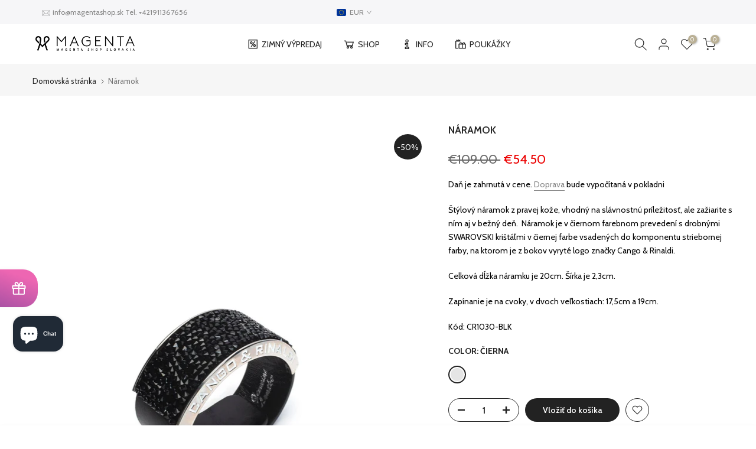

--- FILE ---
content_type: text/html; charset=UTF-8
request_url: https://zooomyapps.com/backinstock/ZooomyBackinStockjson.php?jsonCode=jQuery11100941888267030415_1768900517309&shop=magentashopssk.myshopify.com&product_id=7218159845573&_=1768900517310
body_size: 469
content:
jQuery11100941888267030415_1768900517309({"shop":"magentashopssk.myshopify.com","back_in_stock_text":"Informujte ma","add_font_size":"13px","add_border_radius":"0px","add_border_width":"0px","add_border_color":"#000000","add_background_color":"#000000","add_font_color":"#FFFFFF","back_in_stock_width":"","main_heading":"Nie je skladom","sub_heading":"Upozorn\u00edme v\u00e1s, ke\u010f bude tento produkt k dispoz\u00edcii.","main_heading_color":"#555555","main_heading_size":"20px","sub_heading_color":"#888888","sub_heading_size":"13px","admin_email":"","quantity":"0","notify_msg":"\u010eakujeme! Budeme v\u00e1s informova\u0165, ke\u010f bude tovar op\u00e4\u0165 na sklade.","notify_emsg":"Zadajte platn\u00fa e-mailov\u00fa adresu.","user_added_css":"","ccss":null,"email_placeholder":"Zadajte e-mail...","autoemail":"yes","checkdata":0,"shop_token":"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","branding":"","tc_txt":"","znltxt":"","znlsignup":"no","lay":"lay_1","collectionpage":"no","double_opt_enable":"","double_opt_txt":"","maillist":"no","fae":"yes","coll_btn_text":"","coll_btn_font_size":"","coll_btn_border_width":"","coll_btn_border_radius":"","coll_btn_width":"","coll_btn_border_color":"#","coll_btn_bg_color":"#","coll_btn_font_color":"#"})


--- FILE ---
content_type: text/html; charset=utf-8
request_url: https://www.magentashop.sk/?section_id=search-hidden
body_size: 1344
content:
<div id="shopify-section-search-hidden" class="shopify-section"><div class="t4s-drawer__header">
   <span class="is--login" aria-hidden="false">Vyhľadávanie na našej stránke</span>
   <button class="t4s-drawer__close" data-drawer-close aria-label="Zatvoriť vyhľadávanie"><svg class="t4s-iconsvg-close" role="presentation" viewBox="0 0 16 14"><path d="M15 0L1 14m14 0L1 0" stroke="currentColor" fill="none" fill-rule="evenodd"></path></svg></button>
</div>
<form data-frm-search action="/search" method="get" class="t4s-mini-search__frm t4s-pr" role="search">
   <input type="hidden" name="type" value="product">
   <input type="hidden" name="options[unavailable_products]" value="hide">
   <input type="hidden" name="options[prefix]" value="last"><div class="t4s-mini-search__btns t4s-pr t4s-oh">
      <input data-input-search class="t4s-mini-search__input" autocomplete="off" type="text" name="q" placeholder="Vyhľadávanie">
      <button data-submit-search class="t4s-mini-search__submit t4s-btn-loading__svg" type="submit">
         <svg class="t4s-btn-op0" viewBox="0 0 18 19" width="16"><path fill-rule="evenodd" clip-rule="evenodd" d="M11.03 11.68A5.784 5.784 0 112.85 3.5a5.784 5.784 0 018.18 8.18zm.26 1.12a6.78 6.78 0 11.72-.7l5.4 5.4a.5.5 0 11-.71.7l-5.41-5.4z" fill="currentColor"></path></svg>
         <div class="t4s-loading__spinner t4s-dn">
            <svg width="16" height="16" aria-hidden="true" focusable="false" role="presentation" class="t4s-svg__spinner" viewBox="0 0 66 66" xmlns="http://www.w3.org/2000/svg"><circle class="t4s-path" fill="none" stroke-width="6" cx="33" cy="33" r="30"></circle></svg>
         </div>
      </button>
   </div></form><div data-title-search class="t4s-mini-search__title">Potrebujete inšpiráciu?</div><div class="t4s-drawer__content">
   <div class="t4s-drawer__main">
      <div data-t4s-scroll-me class="t4s-drawer__scroll t4s-current-scrollbar">

         <div data-skeleton-search class="t4s-skeleton_wrap t4s-dn"><div class="t4s-row t4s-space-item-inner">
               <div class="t4s-col-auto t4s-col-item t4s-widget_img_pr"><div class="t4s-skeleton_img"></div></div>
               <div class="t4s-col t4s-col-item t4s-widget_if_pr"><div class="t4s-skeleton_txt1"></div><div class="t4s-skeleton_txt2"></div></div>
            </div><div class="t4s-row t4s-space-item-inner">
               <div class="t4s-col-auto t4s-col-item t4s-widget_img_pr"><div class="t4s-skeleton_img"></div></div>
               <div class="t4s-col t4s-col-item t4s-widget_if_pr"><div class="t4s-skeleton_txt1"></div><div class="t4s-skeleton_txt2"></div></div>
            </div><div class="t4s-row t4s-space-item-inner">
               <div class="t4s-col-auto t4s-col-item t4s-widget_img_pr"><div class="t4s-skeleton_img"></div></div>
               <div class="t4s-col t4s-col-item t4s-widget_if_pr"><div class="t4s-skeleton_txt1"></div><div class="t4s-skeleton_txt2"></div></div>
            </div><div class="t4s-row t4s-space-item-inner">
               <div class="t4s-col-auto t4s-col-item t4s-widget_img_pr"><div class="t4s-skeleton_img"></div></div>
               <div class="t4s-col t4s-col-item t4s-widget_if_pr"><div class="t4s-skeleton_txt1"></div><div class="t4s-skeleton_txt2"></div></div>
            </div></div>
         <div data-results-search class="t4s-mini-search__content t4s_ratioadapt"><div class="t4s-row t4s-space-item-inner t4s-widget__pr">
	<div class="t4s-col-item t4s-col t4s-widget_img_pr"><a class="t4s-d-block t4s-pr t4s-oh t4s_ratio t4s-bg-11" href="/products/magenta-saty-506" style="background: url(//www.magentashop.sk/cdn/shop/files/magenta-satym2132185-812-g-xs-brwmagenta-shop-slovakia-3527554.png?v=1768324635&width=1);--aspect-ratioapt: 0.6666666666666666">
				<img class="lazyloadt4s" data-src="//www.magentashop.sk/cdn/shop/files/magenta-satym2132185-812-g-xs-brwmagenta-shop-slovakia-3527554.png?v=1768324635&width=1" data-widths="[100,200,400,600,700]" data-optimumx="2" data-sizes="auto" src="[data-uri]" width="1024" height="1536" alt="MAGENTA ŠATY - Magenta Shop Slovakia">
			</a></div>
	<div class="t4s-col-item t4s-col t4s-widget_if_pr">
		<a href="/products/magenta-saty-506" class="t4s-d-block t4s-widget__pr-title">MAGENTA ŠATY</a><div class="t4s-widget__pr-price"data-pr-price data-product-price><del><span class=money> €101.00 </span></del><ins><span class=money> €80.80 </span></ins></div></div>
</div>
 <div class="t4s-row t4s-space-item-inner t4s-widget__pr">
	<div class="t4s-col-item t4s-col t4s-widget_img_pr"><a class="t4s-d-block t4s-pr t4s-oh t4s_ratio t4s-bg-11" href="/products/magenta-saty-505" style="background: url(//www.magentashop.sk/cdn/shop/files/magenta-satym2125159-716-g-xs-bgdmagenta-shop-slovakia-2163618.png?v=1766916013&width=1);--aspect-ratioapt: 0.6666666666666666">
				<img class="lazyloadt4s" data-src="//www.magentashop.sk/cdn/shop/files/magenta-satym2125159-716-g-xs-bgdmagenta-shop-slovakia-2163618.png?v=1766916013&width=1" data-widths="[100,200,400,600,700]" data-optimumx="2" data-sizes="auto" src="[data-uri]" width="1024" height="1536" alt="MAGENTA ŠATY - Magenta Shop Slovakia">
			</a></div>
	<div class="t4s-col-item t4s-col t4s-widget_if_pr">
		<a href="/products/magenta-saty-505" class="t4s-d-block t4s-widget__pr-title">MAGENTA ŠATY</a><div class="t4s-widget__pr-price"data-pr-price data-product-price><del><span class=money> €88.00 </span></del><ins><span class=money> €70.40 </span></ins></div></div>
</div>
 <div class="t4s-row t4s-space-item-inner t4s-widget__pr">
	<div class="t4s-col-item t4s-col t4s-widget_img_pr"><a class="t4s-d-block t4s-pr t4s-oh t4s_ratio t4s-bg-11" href="/products/magenta-sukna-102" style="background: url(//www.magentashop.sk/cdn/shop/files/magenta-suknam2135135-064-s-xs-blk2magenta-shop-slovakia-5926476.png?v=1765339455&width=1);--aspect-ratioapt: 0.75">
				<img class="lazyloadt4s" data-src="//www.magentashop.sk/cdn/shop/files/magenta-suknam2135135-064-s-xs-blk2magenta-shop-slovakia-5926476.png?v=1765339455&width=1" data-widths="[100,200,400,600,700]" data-optimumx="2" data-sizes="auto" src="[data-uri]" width="720" height="960" alt="MAGENTA SUKŇA - Magenta Shop Slovakia">
			</a></div>
	<div class="t4s-col-item t4s-col t4s-widget_if_pr">
		<a href="/products/magenta-sukna-102" class="t4s-d-block t4s-widget__pr-title">MAGENTA SUKŇA</a><div class="t4s-widget__pr-price"data-pr-price data-product-price><del><span class=money> €74.00 </span></del><ins><span class=money> €51.80 </span></ins></div></div>
</div>
 <div class="t4s-row t4s-space-item-inner t4s-widget__pr">
	<div class="t4s-col-item t4s-col t4s-widget_img_pr"><a class="t4s-d-block t4s-pr t4s-oh t4s_ratio t4s-bg-11" href="/products/magenta-nohavice-227" style="background: url(//www.magentashop.sk/cdn/shop/files/magenta-nohavicem2120169-139-n-xs-bgdmagenta-shop-slovakia-3892343.png?v=1767247463&width=1);--aspect-ratioapt: 0.6666666666666666">
				<img class="lazyloadt4s" data-src="//www.magentashop.sk/cdn/shop/files/magenta-nohavicem2120169-139-n-xs-bgdmagenta-shop-slovakia-3892343.png?v=1767247463&width=1" data-widths="[100,200,400,600,700]" data-optimumx="2" data-sizes="auto" src="[data-uri]" width="1024" height="1536" alt="MAGENTA NOHAVICE - Magenta Shop Slovakia">
			</a></div>
	<div class="t4s-col-item t4s-col t4s-widget_if_pr">
		<a href="/products/magenta-nohavice-227" class="t4s-d-block t4s-widget__pr-title">MAGENTA NOHAVICE</a><div class="t4s-widget__pr-price"data-pr-price data-product-price><del><span class=money> €93.00 </span></del><ins><span class=money> €65.10 </span></ins></div></div>
</div>
 <div class="t4s-row t4s-space-item-inner t4s-widget__pr">
	<div class="t4s-col-item t4s-col t4s-widget_img_pr"><a class="t4s-d-block t4s-pr t4s-oh t4s_ratio t4s-bg-11" href="/products/magenta-sukna-101" style="background: url(//www.magentashop.sk/cdn/shop/files/magenta-suknam206699-061-s-xs-brwmagenta-shop-slovakia-4125488.png?v=1767413177&width=1);--aspect-ratioapt: 0.6666666666666666">
				<img class="lazyloadt4s" data-src="//www.magentashop.sk/cdn/shop/files/magenta-suknam206699-061-s-xs-brwmagenta-shop-slovakia-4125488.png?v=1767413177&width=1" data-widths="[100,200,400,600,700]" data-optimumx="2" data-sizes="auto" src="[data-uri]" width="1024" height="1536" alt="MAGENTA SUKŇA - Magenta Shop Slovakia">
			</a></div>
	<div class="t4s-col-item t4s-col t4s-widget_if_pr">
		<a href="/products/magenta-sukna-101" class="t4s-d-block t4s-widget__pr-title">MAGENTA SUKŇA</a><div class="t4s-widget__pr-price"data-pr-price data-product-price><del><span class=money> €54.00 </span></del><ins><span class=money> €37.80 </span></ins></div></div>
</div>
 </div>
      </div>
   </div><div data-viewAll-search class="t4s-drawer__bottom">
            <a href="/collections/novinky" class="t4s-mini-search__viewAll t4s-d-block">Zobraziť všetko <svg width="16" xmlns="http://www.w3.org/2000/svg" viewBox="0 0 32 32"><path d="M 18.71875 6.78125 L 17.28125 8.21875 L 24.0625 15 L 4 15 L 4 17 L 24.0625 17 L 17.28125 23.78125 L 18.71875 25.21875 L 27.21875 16.71875 L 27.90625 16 L 27.21875 15.28125 Z"/></svg></a>
         </div></div></div>

--- FILE ---
content_type: text/html; charset=utf-8
request_url: https://www.magentashop.sk/?section_id=login-sidebar
body_size: 1327
content:
<section id="shopify-section-login-sidebar" class="shopify-section t4s-section t4s-line-section t4s-section-admn2-fixed"><link href="//www.magentashop.sk/cdn/shop/t/10/assets/customer.min.css?v=114454502383696773071704298925" rel="stylesheet" type="text/css" media="all" />
<link href="//www.magentashop.sk/cdn/shop/t/10/assets/button-style.css?v=14410007395220421991704298925" rel="stylesheet" type="text/css" media="all" />
<link href="//www.magentashop.sk/cdn/shop/t/10/assets/custom-effect.css?v=68323854132956845141704298925" rel="stylesheet" media="print" onload="this.media='all'"><div class="t4s-drawer__header">
      <span class="is--login" aria-hidden="false">Prihláste sa</span>
      <span class="is--recover" aria-hidden="true">Obnovenie hesla</span>
      <span class="is--create" aria-hidden="true">Registrácia</span>
      <button class="t4s-drawer__close" data-drawer-close aria-label="Zavrieť"><svg class="t4s-iconsvg-close" role="presentation" viewBox="0 0 16 14"><path d="M15 0L1 14m14 0L1 0" stroke="currentColor" fill="none" fill-rule="evenodd"></path></svg></button>
   </div>
   <div class="t4s-drawer__content">
      <div class="t4s-drawer__main">
         <div data-t4s-scroll-me class="t4s-drawer__scroll t4s-current-scrollbar"><div id="recover_login-sidebar" class="t4s-content-login-sidebar is--recover t4s-text-start" aria-hidden="true">
                <p>Zabudli ste heslo? Zadajte svoju e-mailovú adresu. E-mailom dostanete odkaz na vytvorenie nového hesla.</p><form method="post" action="/account/recover" id="recover_customer_passwordlogin-sidebar" accept-charset="UTF-8"><input type="hidden" name="form_type" value="recover_customer_password" /><input type="hidden" name="utf8" value="✓" /><div class="t4s_field t4s-pr">
                    <input type="email" class="t4s_frm_input t4s_mb_30" 
                      value=""
                      name="email"
                      id="RecoverEmail"
                      autocorrect="off"
                      autocapitalize="off"
                      autocomplete="email"
                      
                      placeholder="E-mailová adresa"
                    >
                    <label for="RecoverEmail">
                      E-mailová adresa
                    </label>
                  </div><div class="t4s_field t4s_mb_20">
                    <button class="t4s_btn_submmit t4s-btn t4s-btn-base t4s-btn-full-width t4s-btn-style-default t4s-btn-size-medium t4s-btn-color-primary t4s-btn-effect-default">Obnovenie hesla</button>
                  </div>
                  <a class="t4s-d-inline-block" data-login-sidebar="login" href="#login_login-sidebar">Zrušiť </a></form></div><div id="login_login-sidebar" class="t4s-content-login-sidebar is--login t4s-text-start" aria-hidden="false"><form method="post" action="/account/login" id="customer_loginlogin-sidebar" accept-charset="UTF-8" data-login-with-shop-sign-in="true" novalidate="novalidate"><input type="hidden" name="form_type" value="customer_login" /><input type="hidden" name="utf8" value="✓" /><input type="hidden" name="checkout_url" value="/" /><div class="t4s_field t4s-pr t4s_mb_30">        
                    <input class="t4s_frm_input" 
                      type="email"
                      name="customer[email]"
                      id="CustomerEmail"
                      autocomplete="email"
                      autocorrect="off"
                      autocapitalize="off"
                      
                      placeholder="Email"
                    >
                    <label for="CustomerEmail">
                      Email <span class="required">*</span>
                    </label>
                  </div><div class="t4s_field t4s-pr t4s_mb_10">          
                      <input class="t4s_frm_input" 
                        type="password"
                        value=""
                        name="customer[password]"
                        id="CustomerPassword"
                        autocomplete="current-password"
                        
                        placeholder="Heslo"
                      >
                      <label for="CustomerPassword">
                        Heslo <span class="required">*</span>
                      </label>
                    </div>

                    <a href="#recover_login-sidebar" data-login-sidebar="recover" class="t4s-d-block t4s_mb_30">Zabudli ste heslo?</a><div class="t4s_field t4s_mb_20">
                    <button class="t4s_btn_submmit t4s-btn t4s-btn-base t4s-btn-full-width t4s-btn-style-default t4s-btn-size-medium t4s-btn-color-primary t4s-btn-effect-default">Prihláste sa</button>
                  </div>
                  <a class="t4s-d-inline-block" data-login-sidebar="create" href="/account/register"> Ste nový zákazník? Vytvorte si účet</a></form></div><div id="create_login-sidebar" class="t4s-content-login-sidebar is--create t4s-text-start" data-showing="create" aria-hidden="true"><form method="post" action="/account" id="customer_createlogin-sidebar" accept-charset="UTF-8" data-login-with-shop-sign-up="true" novalidate="novalidate" class="t4s-w-100"><input type="hidden" name="form_type" value="create_customer" /><input type="hidden" name="utf8" value="✓" /><div class="t4s_field t4s-pr t4s_mb_30">      
                     <input class="t4s_frm_input" 
                       type="text"
                       name="customer[first_name]"
                       id="RegisterForm-FirstName"
                       
                       autocomplete="given-name"
                       placeholder="Krstné meno">
                        <label for="RegisterForm-FirstName">
                          Krstné meno
                        </label>
                   </div>
                   <div class="t4s_field t4s-pr t4s_mb_30">
                     <input class="t4s_frm_input" 
                       type="text"
                       name="customer[last_name]"
                       id="RegisterForm-LastName"
                       
                       autocomplete="family-name"
                       placeholder="Priezvisko"
                     >
                     <label for="RegisterForm-LastName">
                       Priezvisko
                     </label>
                   </div>
                   <div class="t4s_field t4s-pr t4s_mb_30">
                     <input class="t4s_frm_input" 
                       type="email"
                       name="customer[email]"
                       id="RegisterForm-email"
                       
                       spellcheck="false"
                       autocapitalize="off"
                       autocomplete="email"
                       aria-required="true"
                       
                       placeholder="Email"
                     >
                     <label for="RegisterForm-email">
                       Email <span class="required">*</span>
                     </label>
                   </div><div class="t4s_field t4s-pr t4s_mb_30">     
                     <input class="t4s_frm_input" 
                       type="password"
                       name="customer[password]"
                       id="RegisterForm-password"
                       aria-required="true"
                       
                       placeholder="Heslo"
                     >
                     <label for="RegisterForm-password">
                       Heslo <span class="required">*</span>
                     </label>
                   </div><p class="t4s-privacy-policy">Vaše osobné údaje budú použité na podporu vašich skúseností na tejto webovej lokalite, na správu prístupu k vášmu účtu a na ďalšie účely opísané v našich <a href="/pages/datenschutz" class="privacy-policy-link fwm" target="_blank">zásadách ochrany osobných údajov.</a>.</p><div class="t4s_field t4s_mb_20">
                     <button class="t4s_btn_submmit t4s-btn t4s-btn-base t4s-btn-full-width t4s-btn-style-default t4s-btn-size-medium t4s-btn-color-primary t4s-btn-effect-default">Registrujem sa</button>
                   </div>
                   <a class="t4s-d-inline-block" data-login-sidebar="login" href="/account/login"> Už máte účet? Prihláste sa tu</a></form></div>

         </div>
      </div>
   </div></section>

--- FILE ---
content_type: text/css
request_url: https://www.magentashop.sk/cdn/shop/t/10/assets/custom.css?v=10351762931209882471705068149
body_size: 1418
content:
.badge_shape_4 .t4s-product-badge>span{font-size:12px}.t4s-product.t4s-pr-grid.t4s-pr-style1{padding-top:15px;padding-bottom:15px;margin-top:0}.t4s-featured-products .t4s-section-inner.t4s-container-wrap .flickityt4s-viewport{padding-bottom:15px;margin-top:0;margin-bottom:20px}.t4s-collection-header .t4s-dropdown__sortby button[data-dropdown-open]{margin-bottom:20px}.t4s_des_title_6 .t4s-cbl:before,.t4s_des_title_6 .t4s-cbl:after{background-color:#dcdcdc}a:hover,.t4s_as_link:hover{color:#000}.t4s-type__drop>.t4s-sub-menu a:not(:hover),.type_mn_link .t4s-sub-column li a:not(:hover){color:#878787}.t4s-dropdown__sortby span.t4s-d-none.t4s-d-md-block,.t4s-dropdown__sortby button[data-dropdown-open],.t4s-dropdown__sortby .t4s-dropdown__content button{color:#878787}.t4s-product__info-container .t4s-product__title{margin-bottom:30px!important}@media (min-width: 768px){.t4s-main-cart [type=submit]{font-size:16px;min-width:280px;padding:5px 25px;margin-bottom:20px}.additional_checkout_buttons.additional-checkout-buttons--vertical.t4s-pe-none{width:100%;display:flex;justify-content:flex-end}}.t4s-cart_meta_variant{color:#999}.t4s-cart_price{color:#696969}.t4s-pr.t4s-cart__agree .text-link{color:#d16e79}.t4s-pr.t4s-cart__agree .text-link:hover{color:#d16e79;text-decoration:underline}.t4s-main-cart .t4s-get__rates{border-radius:40px;min-height:40px;padding:.1rem}.t4s-main-cart input:not([type=submit]):not([type=checkbox]):not([type=number]),.t4s-main-cart select,.t4s-main-cart textarea{color:#878787;border:1px solid #ccc}.t4s-tabs-pr-ul a{color:#878787}a.t4s-pr-item-btn.t4s-pr-quickview{background-color:#000;color:#fff}.t4s-customer.is--activate,.t4s-customer.is--login,.t4s-customer.is--register,.t4s-customer.is--reset-password{justify-content:normal}.t4s-section-customers.t4s-container{padding-bottom:50px}.t4s-section-inner.t4s_nt_se_footer.t4s_se_footer.t4s-container-wrap.t4s-has-imgbg.lazyloadt4sed{min-height:412px}.dl-map-info{padding:12px;color:#878787}#dl-map-infobox li::marker{content:""}.dl-map-info p{margin-bottom:10px}.dl-map-info ul{padding:0;margin:10px 0;list-style:inside}#dl-map-infobox i{font-size:24px;vertical-align:middle}.dl-map-info a{color:#878787}.dl-map-info a:hover{color:#e91b5d}.dl-border-bottom{padding-bottom:6px;border-bottom:1px solid #eee}.dl-border-top{padding-top:6px;border-top:1px solid #eee}@media (min-width: 1150px){#dl-map-infobox{z-index:30000000;position:absolute;top:50%;right:15%;background-color:#fff;width:300px;height:80%;transform:translateY(-50%);display:flex;justify-content:center;align-items:center;box-shadow:inset 0 0 0 1px #eaeaea,0 5px 20px #00000026}}@media (max-width: 1149px){#dl-map-infobox{position:relative;background-color:#fff;width:300px;height:80%;display:flex;justify-content:center;align-items:center;box-shadow:inset 0 0 0 1px #eaeaea,0 5px 20px #00000026;margin:0 auto}}ul.dl-map-info{text-align:center;margin-bottom:0}.dl-return.flex{flex-flow:column;width:80%;margin:auto}.dl-return h3{margin:auto;text-align:center;font-size:28px;padding-right:48px;padding-left:48px;padding-bottom:48px}.dl-return .submitForm{margin-top:2.5rem;margin-bottom:3rem;width:100%;justify-content:center}.submitForm .btn{width:100%!important}.dl-error{color:red;font-size:14px;font-weight:500;padding-top:5px}p.db.txt_tax_ship,.t4s_agree_wrap,.tax-selector{color:#222}.js_link_wis{position:relative}.js_link_wis .tooltiptext{visibility:hidden;width:120px;background-color:#000;color:#fff;text-align:center;border-radius:6px;padding:5px 0;position:absolute;z-index:1;top:100%;left:50%;margin-left:-60px}.js_link_wis:hover .tooltiptext{visibility:visible}.icon_cart{position:relative}.icon_cart .tooltiptext{visibility:hidden;width:120px;background-color:#000;color:#fff;text-align:center;border-radius:6px;padding:5px 0;position:absolute;z-index:1;top:100%;left:50%;margin-left:-60px}.icon_cart:hover .tooltiptext{visibility:visible}.page_head_wis_heading p{font-size:1.3rem}.orders-table .btn--secondary{color:#000;border:1px solid #000}img.emoji{height:30px;width:30px}.form-check-input{position:absolute!important;display:flex;margin-top:.37rem!important;margin-left:-1.25rem!important}#dl-form-return input{border-radius:3px!important}#dl-form-return label+input{height:40px}#dl-form-return label+script+input{height:40px}.red{color:red}#dl_send:disabled{cursor:not-allowed}#dl-form-return label{font-size:16px}input[type=number]::-webkit-inner-spin-button,input[type=number]::-webkit-outer-spin-button{-webkit-appearance:none;margin:0}.hidden{display:none}#dl-form-return input:not([type=submit]):not([type=checkbox]),select,textarea{border:1px solid #ccc;font-size:13px;outline:0;padding:0 15px;color:#878787;border-radius:0;max-width:100%;margin-bottom:1.8rem}#dl-form-return legend{font-size:24px;margin-bottom:8px;margin-top:20px}select#inputReason{font-size:16px;padding:6px 12px;height:38px;margin-bottom:16px}button#dl_send{height:40px;font-size:16px;padding:6px 12px;margin-bottom:100px}textarea#inputNote{height:160px}#dl-form-return label.form-check-label{margin-left:10px}@media (min-width: 1280px){.t4s-main-cart input[type=checkbox][data-agree-checkbox]~svg{top:5px;left:41px}}.t4s-main-cart input:not([type=submit]):not([type=checkbox]):not([type=number]),.t4s-main-cart select,.t4s-main-cart textarea{width:50%}input#tax-number{margin-top:0;width:100%}.tax-number{margin-top:0}.tax-selector{text-align:right}input[type=checkbox][data-agree-checkbox]+label:before,input[type=checkbox][data-agree-checkbox-2]+label:before{display:none}input[type=checkbox][data-agree-checkbox]~svg,input[type=checkbox][data-agree-checkbox-2]~svg{display:none}input#szemely,input#ceg,input#cart_agree,input#cart_agree_2{margin-left:4px;margin-right:9px;padding:0;-webkit-appearance:none;appearance:none;background-color:#fff;width:13px;height:13px;min-width:13px;max-width:13px;min-height:13px;max-height:13px;border:1px solid #555;border-radius:2px;display:inline-grid;margin-bottom:5px;scale:1.1}input#szemely,input#ceg{border-radius:50%}input#szemely:before,input#ceg:before,input#cart_agree:before,input#cart_agree_2:before{content:"";width:9px;height:9px;transform:scale(0);transform-origin:bottom left;background-color:#fff;clip-path:polygon(14% 48%,34% 66%,81% 2%,100% 18%,39% 100%,0 66%)}input#szemely:checked,input#ceg:checked,input#cart_agree:checked,input#cart_agree_2:checked,#accept_en:checked{background-color:#000;border:2px solid #000000}input#szemely:checked:before,input#ceg:checked:before,input#cart_agree:checked:before,input#cart_agree_2:checked:before{transform:scale(1)}.t4s-footer-menu ul li{margin-bottom:17px}.t4s-customer .t4s_btn_white,.t4s-customer .t4s_btn_black{border-radius:50px}.t4s-popup-newsletter-form{padding-top:50%}.t4s-site-nav__account .t4s-my-account a{padding:8px 18px;color:#878787}i.las.la-gem{color:#878787}.t4s-single-product-badge>span{min-width:40px;min-height:43px;border-radius:50%}small#bankHelp{font-size:12.8px}.type_mn_link>.t4s-heading,li.t4s-menu-item{font-size:15px}.t4s-drawer__header{display:none}button.t4s-btn__checkout.t4s-btn.t4s-btn-base.t4s-btn-style-default.t4s-btn-size-medium.t4s-btn-color-primary.t4s-btn-effect-default.t4s-w-100.t4s-justify-content-center.t4s-truncate{text-transform:uppercase}p.t4s-cart__tax,p.t4s-pr.t4s-cart__agree,.t4s-db{color:#878787}@media (min-width: 768px) and (max-width: 1024px){.flickityt4s-viewport{margin-bottom:20px}h3.t4s-section-title.t4s-title{font-size:24px}}@media (max-width: 767px){.flickityt4s-viewport{margin-bottom:20px}h3.t4s-section-title.t4s-title{font-size:24px}.t4s-content-position:not(.t4s-container)[style*="--p-left-mb:50%"]{width:100%;margin:auto}}
/*# sourceMappingURL=/cdn/shop/t/10/assets/custom.css.map?v=10351762931209882471705068149 */


--- FILE ---
content_type: text/javascript; charset=utf-8
request_url: https://www.magentashop.sk/products/naramok-124.js
body_size: 490
content:
{"id":7218159845573,"title":"Náramok","handle":"naramok-124","description":"\u003cp\u003eŠtýlový náramok z pravej kože, vhodný na slávnostnú príležitosť, ale zažiarite s ním aj v bežný deň.  Náramok je v čiernom farebnom prevedení s drobnými SWAROVSKI krištáľmi v čiernej farbe vsadených do komponentu striebornej farby, na ktorom je z bokov vyryté logo značky Cango \u0026amp; Rinaldi.\u003c\/p\u003e\n\u003cp\u003eCelková dĺžka náramku je 20cm. Šírka je 2,3cm.\u003c\/p\u003e\n\u003cp\u003eZapínanie je na cvoky, v dvoch veľkostiach: 17,5cm a 19cm.\u003c\/p\u003e\n\u003cp\u003eKód: CR1030-BLK\u003c\/p\u003e","published_at":"2022-07-29T15:12:38+02:00","created_at":"2022-07-29T15:12:36+02:00","vendor":"Magenta Shop Slovakia","type":"","tags":["C\u0026R","doplnky","náramky","Náramok","šperky"],"price":5450,"price_min":5450,"price_max":5450,"available":true,"price_varies":false,"compare_at_price":10900,"compare_at_price_min":10900,"compare_at_price_max":10900,"compare_at_price_varies":false,"variants":[{"id":41557298249925,"title":"čierna","option1":"čierna","option2":null,"option3":null,"sku":"CR1030-BLK","requires_shipping":true,"taxable":true,"featured_image":null,"available":true,"name":"Náramok - čierna","public_title":"čierna","options":["čierna"],"price":5450,"weight":0,"compare_at_price":10900,"inventory_management":"shopify","barcode":"300000001030BLK","requires_selling_plan":false,"selling_plan_allocations":[]}],"images":["\/\/cdn.shopify.com\/s\/files\/1\/0597\/6162\/3237\/products\/naramok-401836.jpg?v=1697538636"],"featured_image":"\/\/cdn.shopify.com\/s\/files\/1\/0597\/6162\/3237\/products\/naramok-401836.jpg?v=1697538636","options":[{"name":"Color","position":1,"values":["čierna"]}],"url":"\/products\/naramok-124","media":[{"alt":"Náramok - Magenta Shop Slovakia","id":47024672899409,"position":1,"preview_image":{"aspect_ratio":1.5,"height":1365,"width":2048,"src":"https:\/\/cdn.shopify.com\/s\/files\/1\/0597\/6162\/3237\/products\/naramok-401836.jpg?v=1697538636"},"aspect_ratio":1.5,"height":1365,"media_type":"image","src":"https:\/\/cdn.shopify.com\/s\/files\/1\/0597\/6162\/3237\/products\/naramok-401836.jpg?v=1697538636","width":2048}],"requires_selling_plan":false,"selling_plan_groups":[]}